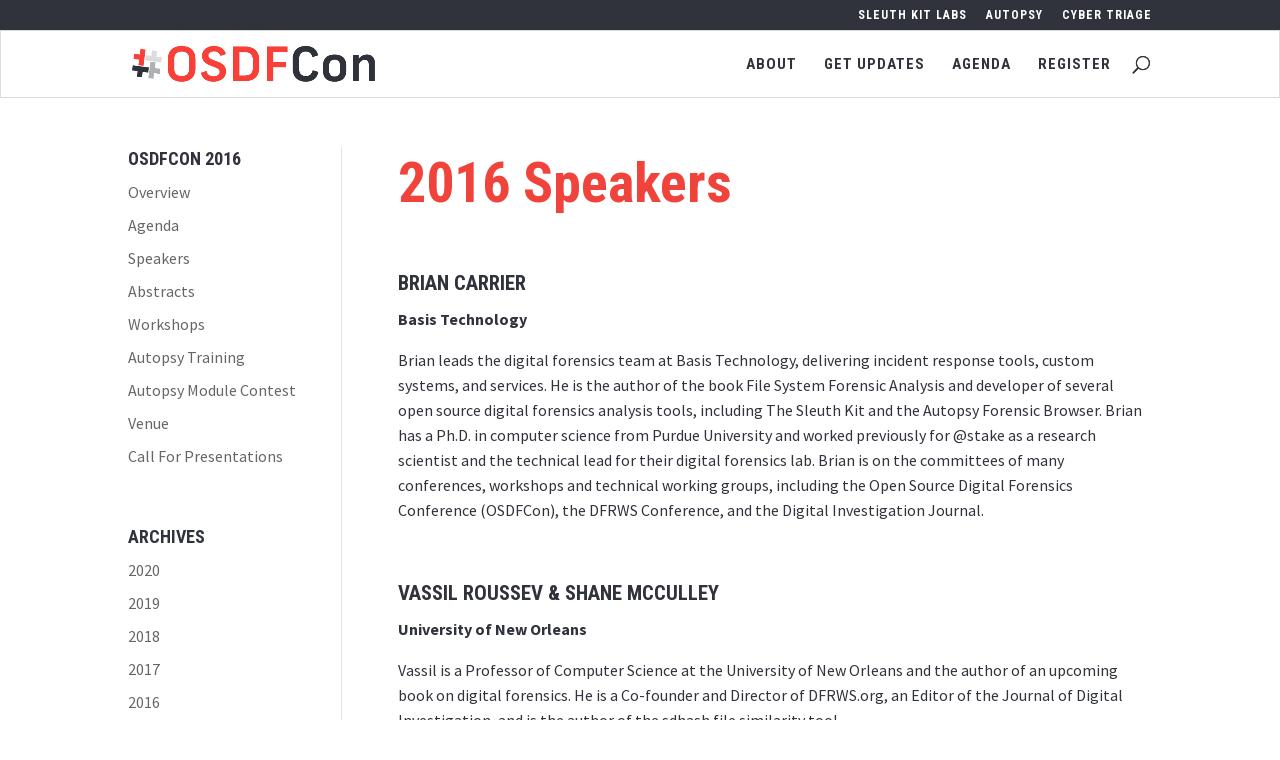

--- FILE ---
content_type: text/html; charset=UTF-8
request_url: https://www.osdfcon.org/2016-event/2016-speakers/
body_size: 14709
content:
<!DOCTYPE html>
<html lang="en-US">
<head>
		
	<meta charset="UTF-8" />
<meta http-equiv="X-UA-Compatible" content="IE=edge">
	<link rel="pingback" href="https://www.osdfcon.org/xmlrpc.php" />

	<script type="text/javascript">
		document.documentElement.className = 'js';
	</script>
	
	<link rel="apple-touch-icon" sizes="180x180" href="/favicons/apple-touch-icon.png">
	<link rel="icon" type="image/png" sizes="32x32" href="/favicons/favicon-32x32.png">
	<link rel="icon" type="image/png" sizes="16x16" href="/favicons/favicon-16x16.png">
	<link rel="manifest" href="/favicons/site.webmanifest">
	<link rel="mask-icon" href="/favicons/safari-pinned-tab.svg" color="#5bbad5">
	<link rel="shortcut icon" href="/favicons/favicon.ico">
	<meta name="msapplication-TileColor" content="#ffffff">
	<meta name="msapplication-config" content="/favicons/browserconfig.xml">
	<meta name="theme-color" content="#ffffff">
	
	<script>
		/* Google Font Loader */
		WebFontConfig = {
			google: { families: [ 'Roboto+Condensed:400,500,700', 'Source+Sans+Pro:400,400i,700'] }
		};
		(function() {
			var wf = document.createElement('script');
			wf.src = ('https:' == document.location.protocol ? 'https' : 'http') +
			'://ajax.googleapis.com/ajax/libs/webfont/1/webfont.js';
			wf.type = 'text/javascript';
			wf.async = 'true';
			var s = document.getElementsByTagName('script')[0];
			s.parentNode.insertBefore(wf, s);
		})(); 
	</script>




	<script>var et_site_url='https://www.osdfcon.org';var et_post_id='508';function et_core_page_resource_fallback(a,b){"undefined"===typeof b&&(b=a.sheet.cssRules&&0===a.sheet.cssRules.length);b&&(a.onerror=null,a.onload=null,a.href?a.href=et_site_url+"/?et_core_page_resource="+a.id+et_post_id:a.src&&(a.src=et_site_url+"/?et_core_page_resource="+a.id+et_post_id))}
</script><meta name='robots' content='index, follow, max-image-preview:large, max-snippet:-1, max-video-preview:-1' />
	<style>img:is([sizes="auto" i], [sizes^="auto," i]) { contain-intrinsic-size: 3000px 1500px }</style>
	
	<!-- This site is optimized with the Yoast SEO plugin v21.1 - https://yoast.com/wordpress/plugins/seo/ -->
	<title>2016 Speakers - OSDFCon</title>
	<link rel="canonical" href="https://www.osdfcon.org/2016-event/2016-speakers/" />
	<meta property="og:locale" content="en_US" />
	<meta property="og:type" content="article" />
	<meta property="og:title" content="2016 Speakers - OSDFCon" />
	<meta property="og:url" content="https://www.osdfcon.org/2016-event/2016-speakers/" />
	<meta property="og:site_name" content="OSDFCon" />
	<meta property="article:modified_time" content="2016-09-30T20:39:58+00:00" />
	<meta property="og:image" content="https://www.osdfcon.org/wp-content/uploads/sites/5/2019/04/OSDFCon-social-share-img.png" />
	<meta property="og:image:width" content="601" />
	<meta property="og:image:height" content="301" />
	<meta property="og:image:type" content="image/png" />
	<meta name="twitter:card" content="summary_large_image" />
	<meta name="twitter:label1" content="Est. reading time" />
	<meta name="twitter:data1" content="10 minutes" />
	<script type="application/ld+json" class="yoast-schema-graph">{"@context":"https://schema.org","@graph":[{"@type":"WebPage","@id":"https://www.osdfcon.org/2016-event/2016-speakers/","url":"https://www.osdfcon.org/2016-event/2016-speakers/","name":"2016 Speakers - OSDFCon","isPartOf":{"@id":"http://www.osdfcon.org/#website"},"datePublished":"2016-08-10T15:12:39+00:00","dateModified":"2016-09-30T20:39:58+00:00","breadcrumb":{"@id":"https://www.osdfcon.org/2016-event/2016-speakers/#breadcrumb"},"inLanguage":"en-US","potentialAction":[{"@type":"ReadAction","target":["https://www.osdfcon.org/2016-event/2016-speakers/"]}]},{"@type":"BreadcrumbList","@id":"https://www.osdfcon.org/2016-event/2016-speakers/#breadcrumb","itemListElement":[{"@type":"ListItem","position":1,"name":"Home","item":"https://www.osdfcon.org/"},{"@type":"ListItem","position":2,"name":"OSDFCon 2016","item":"https://www.osdfcon.org/2016-event/"},{"@type":"ListItem","position":3,"name":"2016 Speakers"}]},{"@type":"WebSite","@id":"http://www.osdfcon.org/#website","url":"http://www.osdfcon.org/","name":"OSDFCon","description":"Open Source Digital Forensics Conference","potentialAction":[{"@type":"SearchAction","target":{"@type":"EntryPoint","urlTemplate":"http://www.osdfcon.org/?s={search_term_string}"},"query-input":"required name=search_term_string"}],"inLanguage":"en-US"}]}</script>
	<!-- / Yoast SEO plugin. -->


<link rel='dns-prefetch' href='//fonts.googleapis.com' />
<link rel="alternate" type="application/rss+xml" title="OSDFCon &raquo; Feed" href="https://www.osdfcon.org/feed/" />
<link rel="alternate" type="application/rss+xml" title="OSDFCon &raquo; Comments Feed" href="https://www.osdfcon.org/comments/feed/" />
<link rel="alternate" type="application/rss+xml" title="OSDFCon &raquo; 2016 Speakers Comments Feed" href="https://www.osdfcon.org/2016-event/2016-speakers/feed/" />
<script type="text/javascript">
/* <![CDATA[ */
window._wpemojiSettings = {"baseUrl":"https:\/\/s.w.org\/images\/core\/emoji\/16.0.1\/72x72\/","ext":".png","svgUrl":"https:\/\/s.w.org\/images\/core\/emoji\/16.0.1\/svg\/","svgExt":".svg","source":{"concatemoji":"https:\/\/www.osdfcon.org\/wp-includes\/js\/wp-emoji-release.min.js?ver=6.8.3"}};
/*! This file is auto-generated */
!function(s,n){var o,i,e;function c(e){try{var t={supportTests:e,timestamp:(new Date).valueOf()};sessionStorage.setItem(o,JSON.stringify(t))}catch(e){}}function p(e,t,n){e.clearRect(0,0,e.canvas.width,e.canvas.height),e.fillText(t,0,0);var t=new Uint32Array(e.getImageData(0,0,e.canvas.width,e.canvas.height).data),a=(e.clearRect(0,0,e.canvas.width,e.canvas.height),e.fillText(n,0,0),new Uint32Array(e.getImageData(0,0,e.canvas.width,e.canvas.height).data));return t.every(function(e,t){return e===a[t]})}function u(e,t){e.clearRect(0,0,e.canvas.width,e.canvas.height),e.fillText(t,0,0);for(var n=e.getImageData(16,16,1,1),a=0;a<n.data.length;a++)if(0!==n.data[a])return!1;return!0}function f(e,t,n,a){switch(t){case"flag":return n(e,"\ud83c\udff3\ufe0f\u200d\u26a7\ufe0f","\ud83c\udff3\ufe0f\u200b\u26a7\ufe0f")?!1:!n(e,"\ud83c\udde8\ud83c\uddf6","\ud83c\udde8\u200b\ud83c\uddf6")&&!n(e,"\ud83c\udff4\udb40\udc67\udb40\udc62\udb40\udc65\udb40\udc6e\udb40\udc67\udb40\udc7f","\ud83c\udff4\u200b\udb40\udc67\u200b\udb40\udc62\u200b\udb40\udc65\u200b\udb40\udc6e\u200b\udb40\udc67\u200b\udb40\udc7f");case"emoji":return!a(e,"\ud83e\udedf")}return!1}function g(e,t,n,a){var r="undefined"!=typeof WorkerGlobalScope&&self instanceof WorkerGlobalScope?new OffscreenCanvas(300,150):s.createElement("canvas"),o=r.getContext("2d",{willReadFrequently:!0}),i=(o.textBaseline="top",o.font="600 32px Arial",{});return e.forEach(function(e){i[e]=t(o,e,n,a)}),i}function t(e){var t=s.createElement("script");t.src=e,t.defer=!0,s.head.appendChild(t)}"undefined"!=typeof Promise&&(o="wpEmojiSettingsSupports",i=["flag","emoji"],n.supports={everything:!0,everythingExceptFlag:!0},e=new Promise(function(e){s.addEventListener("DOMContentLoaded",e,{once:!0})}),new Promise(function(t){var n=function(){try{var e=JSON.parse(sessionStorage.getItem(o));if("object"==typeof e&&"number"==typeof e.timestamp&&(new Date).valueOf()<e.timestamp+604800&&"object"==typeof e.supportTests)return e.supportTests}catch(e){}return null}();if(!n){if("undefined"!=typeof Worker&&"undefined"!=typeof OffscreenCanvas&&"undefined"!=typeof URL&&URL.createObjectURL&&"undefined"!=typeof Blob)try{var e="postMessage("+g.toString()+"("+[JSON.stringify(i),f.toString(),p.toString(),u.toString()].join(",")+"));",a=new Blob([e],{type:"text/javascript"}),r=new Worker(URL.createObjectURL(a),{name:"wpTestEmojiSupports"});return void(r.onmessage=function(e){c(n=e.data),r.terminate(),t(n)})}catch(e){}c(n=g(i,f,p,u))}t(n)}).then(function(e){for(var t in e)n.supports[t]=e[t],n.supports.everything=n.supports.everything&&n.supports[t],"flag"!==t&&(n.supports.everythingExceptFlag=n.supports.everythingExceptFlag&&n.supports[t]);n.supports.everythingExceptFlag=n.supports.everythingExceptFlag&&!n.supports.flag,n.DOMReady=!1,n.readyCallback=function(){n.DOMReady=!0}}).then(function(){return e}).then(function(){var e;n.supports.everything||(n.readyCallback(),(e=n.source||{}).concatemoji?t(e.concatemoji):e.wpemoji&&e.twemoji&&(t(e.twemoji),t(e.wpemoji)))}))}((window,document),window._wpemojiSettings);
/* ]]> */
</script>
<meta content="OSDFCon (Divi Child Theme) v." name="generator"/><style id='wp-emoji-styles-inline-css' type='text/css'>

	img.wp-smiley, img.emoji {
		display: inline !important;
		border: none !important;
		box-shadow: none !important;
		height: 1em !important;
		width: 1em !important;
		margin: 0 0.07em !important;
		vertical-align: -0.1em !important;
		background: none !important;
		padding: 0 !important;
	}
</style>
<link rel='stylesheet' id='wp-block-library-css' href='https://www.osdfcon.org/wp-includes/css/dist/block-library/style.min.css?ver=6.8.3' type='text/css' media='all' />
<style id='classic-theme-styles-inline-css' type='text/css'>
/*! This file is auto-generated */
.wp-block-button__link{color:#fff;background-color:#32373c;border-radius:9999px;box-shadow:none;text-decoration:none;padding:calc(.667em + 2px) calc(1.333em + 2px);font-size:1.125em}.wp-block-file__button{background:#32373c;color:#fff;text-decoration:none}
</style>
<style id='global-styles-inline-css' type='text/css'>
:root{--wp--preset--aspect-ratio--square: 1;--wp--preset--aspect-ratio--4-3: 4/3;--wp--preset--aspect-ratio--3-4: 3/4;--wp--preset--aspect-ratio--3-2: 3/2;--wp--preset--aspect-ratio--2-3: 2/3;--wp--preset--aspect-ratio--16-9: 16/9;--wp--preset--aspect-ratio--9-16: 9/16;--wp--preset--color--black: #000000;--wp--preset--color--cyan-bluish-gray: #abb8c3;--wp--preset--color--white: #ffffff;--wp--preset--color--pale-pink: #f78da7;--wp--preset--color--vivid-red: #cf2e2e;--wp--preset--color--luminous-vivid-orange: #ff6900;--wp--preset--color--luminous-vivid-amber: #fcb900;--wp--preset--color--light-green-cyan: #7bdcb5;--wp--preset--color--vivid-green-cyan: #00d084;--wp--preset--color--pale-cyan-blue: #8ed1fc;--wp--preset--color--vivid-cyan-blue: #0693e3;--wp--preset--color--vivid-purple: #9b51e0;--wp--preset--gradient--vivid-cyan-blue-to-vivid-purple: linear-gradient(135deg,rgba(6,147,227,1) 0%,rgb(155,81,224) 100%);--wp--preset--gradient--light-green-cyan-to-vivid-green-cyan: linear-gradient(135deg,rgb(122,220,180) 0%,rgb(0,208,130) 100%);--wp--preset--gradient--luminous-vivid-amber-to-luminous-vivid-orange: linear-gradient(135deg,rgba(252,185,0,1) 0%,rgba(255,105,0,1) 100%);--wp--preset--gradient--luminous-vivid-orange-to-vivid-red: linear-gradient(135deg,rgba(255,105,0,1) 0%,rgb(207,46,46) 100%);--wp--preset--gradient--very-light-gray-to-cyan-bluish-gray: linear-gradient(135deg,rgb(238,238,238) 0%,rgb(169,184,195) 100%);--wp--preset--gradient--cool-to-warm-spectrum: linear-gradient(135deg,rgb(74,234,220) 0%,rgb(151,120,209) 20%,rgb(207,42,186) 40%,rgb(238,44,130) 60%,rgb(251,105,98) 80%,rgb(254,248,76) 100%);--wp--preset--gradient--blush-light-purple: linear-gradient(135deg,rgb(255,206,236) 0%,rgb(152,150,240) 100%);--wp--preset--gradient--blush-bordeaux: linear-gradient(135deg,rgb(254,205,165) 0%,rgb(254,45,45) 50%,rgb(107,0,62) 100%);--wp--preset--gradient--luminous-dusk: linear-gradient(135deg,rgb(255,203,112) 0%,rgb(199,81,192) 50%,rgb(65,88,208) 100%);--wp--preset--gradient--pale-ocean: linear-gradient(135deg,rgb(255,245,203) 0%,rgb(182,227,212) 50%,rgb(51,167,181) 100%);--wp--preset--gradient--electric-grass: linear-gradient(135deg,rgb(202,248,128) 0%,rgb(113,206,126) 100%);--wp--preset--gradient--midnight: linear-gradient(135deg,rgb(2,3,129) 0%,rgb(40,116,252) 100%);--wp--preset--font-size--small: 13px;--wp--preset--font-size--medium: 20px;--wp--preset--font-size--large: 36px;--wp--preset--font-size--x-large: 42px;--wp--preset--spacing--20: 0.44rem;--wp--preset--spacing--30: 0.67rem;--wp--preset--spacing--40: 1rem;--wp--preset--spacing--50: 1.5rem;--wp--preset--spacing--60: 2.25rem;--wp--preset--spacing--70: 3.38rem;--wp--preset--spacing--80: 5.06rem;--wp--preset--shadow--natural: 6px 6px 9px rgba(0, 0, 0, 0.2);--wp--preset--shadow--deep: 12px 12px 50px rgba(0, 0, 0, 0.4);--wp--preset--shadow--sharp: 6px 6px 0px rgba(0, 0, 0, 0.2);--wp--preset--shadow--outlined: 6px 6px 0px -3px rgba(255, 255, 255, 1), 6px 6px rgba(0, 0, 0, 1);--wp--preset--shadow--crisp: 6px 6px 0px rgba(0, 0, 0, 1);}:where(.is-layout-flex){gap: 0.5em;}:where(.is-layout-grid){gap: 0.5em;}body .is-layout-flex{display: flex;}.is-layout-flex{flex-wrap: wrap;align-items: center;}.is-layout-flex > :is(*, div){margin: 0;}body .is-layout-grid{display: grid;}.is-layout-grid > :is(*, div){margin: 0;}:where(.wp-block-columns.is-layout-flex){gap: 2em;}:where(.wp-block-columns.is-layout-grid){gap: 2em;}:where(.wp-block-post-template.is-layout-flex){gap: 1.25em;}:where(.wp-block-post-template.is-layout-grid){gap: 1.25em;}.has-black-color{color: var(--wp--preset--color--black) !important;}.has-cyan-bluish-gray-color{color: var(--wp--preset--color--cyan-bluish-gray) !important;}.has-white-color{color: var(--wp--preset--color--white) !important;}.has-pale-pink-color{color: var(--wp--preset--color--pale-pink) !important;}.has-vivid-red-color{color: var(--wp--preset--color--vivid-red) !important;}.has-luminous-vivid-orange-color{color: var(--wp--preset--color--luminous-vivid-orange) !important;}.has-luminous-vivid-amber-color{color: var(--wp--preset--color--luminous-vivid-amber) !important;}.has-light-green-cyan-color{color: var(--wp--preset--color--light-green-cyan) !important;}.has-vivid-green-cyan-color{color: var(--wp--preset--color--vivid-green-cyan) !important;}.has-pale-cyan-blue-color{color: var(--wp--preset--color--pale-cyan-blue) !important;}.has-vivid-cyan-blue-color{color: var(--wp--preset--color--vivid-cyan-blue) !important;}.has-vivid-purple-color{color: var(--wp--preset--color--vivid-purple) !important;}.has-black-background-color{background-color: var(--wp--preset--color--black) !important;}.has-cyan-bluish-gray-background-color{background-color: var(--wp--preset--color--cyan-bluish-gray) !important;}.has-white-background-color{background-color: var(--wp--preset--color--white) !important;}.has-pale-pink-background-color{background-color: var(--wp--preset--color--pale-pink) !important;}.has-vivid-red-background-color{background-color: var(--wp--preset--color--vivid-red) !important;}.has-luminous-vivid-orange-background-color{background-color: var(--wp--preset--color--luminous-vivid-orange) !important;}.has-luminous-vivid-amber-background-color{background-color: var(--wp--preset--color--luminous-vivid-amber) !important;}.has-light-green-cyan-background-color{background-color: var(--wp--preset--color--light-green-cyan) !important;}.has-vivid-green-cyan-background-color{background-color: var(--wp--preset--color--vivid-green-cyan) !important;}.has-pale-cyan-blue-background-color{background-color: var(--wp--preset--color--pale-cyan-blue) !important;}.has-vivid-cyan-blue-background-color{background-color: var(--wp--preset--color--vivid-cyan-blue) !important;}.has-vivid-purple-background-color{background-color: var(--wp--preset--color--vivid-purple) !important;}.has-black-border-color{border-color: var(--wp--preset--color--black) !important;}.has-cyan-bluish-gray-border-color{border-color: var(--wp--preset--color--cyan-bluish-gray) !important;}.has-white-border-color{border-color: var(--wp--preset--color--white) !important;}.has-pale-pink-border-color{border-color: var(--wp--preset--color--pale-pink) !important;}.has-vivid-red-border-color{border-color: var(--wp--preset--color--vivid-red) !important;}.has-luminous-vivid-orange-border-color{border-color: var(--wp--preset--color--luminous-vivid-orange) !important;}.has-luminous-vivid-amber-border-color{border-color: var(--wp--preset--color--luminous-vivid-amber) !important;}.has-light-green-cyan-border-color{border-color: var(--wp--preset--color--light-green-cyan) !important;}.has-vivid-green-cyan-border-color{border-color: var(--wp--preset--color--vivid-green-cyan) !important;}.has-pale-cyan-blue-border-color{border-color: var(--wp--preset--color--pale-cyan-blue) !important;}.has-vivid-cyan-blue-border-color{border-color: var(--wp--preset--color--vivid-cyan-blue) !important;}.has-vivid-purple-border-color{border-color: var(--wp--preset--color--vivid-purple) !important;}.has-vivid-cyan-blue-to-vivid-purple-gradient-background{background: var(--wp--preset--gradient--vivid-cyan-blue-to-vivid-purple) !important;}.has-light-green-cyan-to-vivid-green-cyan-gradient-background{background: var(--wp--preset--gradient--light-green-cyan-to-vivid-green-cyan) !important;}.has-luminous-vivid-amber-to-luminous-vivid-orange-gradient-background{background: var(--wp--preset--gradient--luminous-vivid-amber-to-luminous-vivid-orange) !important;}.has-luminous-vivid-orange-to-vivid-red-gradient-background{background: var(--wp--preset--gradient--luminous-vivid-orange-to-vivid-red) !important;}.has-very-light-gray-to-cyan-bluish-gray-gradient-background{background: var(--wp--preset--gradient--very-light-gray-to-cyan-bluish-gray) !important;}.has-cool-to-warm-spectrum-gradient-background{background: var(--wp--preset--gradient--cool-to-warm-spectrum) !important;}.has-blush-light-purple-gradient-background{background: var(--wp--preset--gradient--blush-light-purple) !important;}.has-blush-bordeaux-gradient-background{background: var(--wp--preset--gradient--blush-bordeaux) !important;}.has-luminous-dusk-gradient-background{background: var(--wp--preset--gradient--luminous-dusk) !important;}.has-pale-ocean-gradient-background{background: var(--wp--preset--gradient--pale-ocean) !important;}.has-electric-grass-gradient-background{background: var(--wp--preset--gradient--electric-grass) !important;}.has-midnight-gradient-background{background: var(--wp--preset--gradient--midnight) !important;}.has-small-font-size{font-size: var(--wp--preset--font-size--small) !important;}.has-medium-font-size{font-size: var(--wp--preset--font-size--medium) !important;}.has-large-font-size{font-size: var(--wp--preset--font-size--large) !important;}.has-x-large-font-size{font-size: var(--wp--preset--font-size--x-large) !important;}
:where(.wp-block-post-template.is-layout-flex){gap: 1.25em;}:where(.wp-block-post-template.is-layout-grid){gap: 1.25em;}
:where(.wp-block-columns.is-layout-flex){gap: 2em;}:where(.wp-block-columns.is-layout-grid){gap: 2em;}
:root :where(.wp-block-pullquote){font-size: 1.5em;line-height: 1.6;}
</style>
<link rel='stylesheet' id='divi-style-css' href='https://www.osdfcon.org/wp-content/themes/osdfcon/style.css?ver=2.1' type='text/css' media='all' />
<link rel='stylesheet' id='divi-fonts-css' href='https://fonts.googleapis.com/css?family=Open+Sans:300italic,400italic,600italic,700italic,800italic,400,300,600,700,800&#038;subset=latin,latin-ext&#038;display=swap' type='text/css' media='all' />
<link rel='stylesheet' id='dashicons-css' href='https://www.osdfcon.org/wp-includes/css/dashicons.min.css?ver=6.8.3' type='text/css' media='all' />
<script type="text/javascript" src="https://www.osdfcon.org/wp-includes/js/jquery/jquery.min.js?ver=3.7.1" id="jquery-core-js"></script>
<script type="text/javascript" src="https://www.osdfcon.org/wp-includes/js/jquery/jquery-migrate.min.js?ver=3.4.1" id="jquery-migrate-js"></script>
<link rel="https://api.w.org/" href="https://www.osdfcon.org/wp-json/" /><link rel="alternate" title="JSON" type="application/json" href="https://www.osdfcon.org/wp-json/wp/v2/pages/508" /><link rel="EditURI" type="application/rsd+xml" title="RSD" href="https://www.osdfcon.org/xmlrpc.php?rsd" />
<link rel='shortlink' href='https://www.osdfcon.org/?p=508' />
<link rel="alternate" title="oEmbed (JSON)" type="application/json+oembed" href="https://www.osdfcon.org/wp-json/oembed/1.0/embed?url=https%3A%2F%2Fwww.osdfcon.org%2F2016-event%2F2016-speakers%2F" />
<link rel="alternate" title="oEmbed (XML)" type="text/xml+oembed" href="https://www.osdfcon.org/wp-json/oembed/1.0/embed?url=https%3A%2F%2Fwww.osdfcon.org%2F2016-event%2F2016-speakers%2F&#038;format=xml" />
<style>.post-thumbnail img[src$='.svg'] { width: 100%; height: auto; }</style><meta name="viewport" content="width=device-width, initial-scale=1.0, maximum-scale=1.0, user-scalable=0" /><link rel="preload" href="https://www.osdfcon.org/wp-content/themes/Divi/core/admin/fonts/modules.ttf" as="font" crossorigin="anonymous"><style type="text/css" id="custom-background-css">
body.custom-background { background-color: #ffffff; }
</style>
	<script>
  (function(i,s,o,g,r,a,m){i['GoogleAnalyticsObject']=r;i[r]=i[r]||function(){
  (i[r].q=i[r].q||[]).push(arguments)},i[r].l=1*new Date();a=s.createElement(o),
  m=s.getElementsByTagName(o)[0];a.async=1;a.src=g;m.parentNode.insertBefore(a,m)
  })(window,document,'script','//www.google-analytics.com/analytics.js','ga');

  ga('create', 'UA-215658-11', 'auto');
  ga('send', 'pageview');

</script>
<link rel="icon" href="https://www.osdfcon.org/wp-content/uploads/sites/5/2019/04/cropped-OSDFCon-logomark-1-32x32.png" sizes="32x32" />
<link rel="icon" href="https://www.osdfcon.org/wp-content/uploads/sites/5/2019/04/cropped-OSDFCon-logomark-1-192x192.png" sizes="192x192" />
<link rel="apple-touch-icon" href="https://www.osdfcon.org/wp-content/uploads/sites/5/2019/04/cropped-OSDFCon-logomark-1-180x180.png" />
<meta name="msapplication-TileImage" content="https://www.osdfcon.org/wp-content/uploads/sites/5/2019/04/cropped-OSDFCon-logomark-1-270x270.png" />
<link rel="stylesheet" id="et-core-unified-508-cached-inline-styles" href="https://www.osdfcon.org/wp-content/et-cache/1/5/508/et-core-unified-508-176681041198.min.css" onerror="et_core_page_resource_fallback(this, true)" onload="et_core_page_resource_fallback(this)" /></head>
<body class="wp-singular page-template-default page page-id-508 page-child parent-pageid-470 custom-background wp-theme-Divi wp-child-theme-osdfcon et_pb_button_helper_class et_fixed_nav et_show_nav et_secondary_nav_enabled et_secondary_nav_only_menu et_primary_nav_dropdown_animation_fade et_secondary_nav_dropdown_animation_fade et_header_style_left et_pb_footer_columns4 et_pb_gutter osx et_pb_gutters3 et_pb_pagebuilder_layout et_no_sidebar et_divi_theme et-db et_minified_js et_minified_css">
	<div id="page-container">

					<div id="top-header">
			<div class="container clearfix">

			
				<div id="et-secondary-menu">
				<ul id="et-secondary-nav" class="menu"><li class="menu-item menu-item-type-custom menu-item-object-custom menu-item-592"><a href="http://www.sleuthkitlabs.com">Sleuth Kit Labs</a></li>
<li class="menu-item menu-item-type-custom menu-item-object-custom menu-item-591"><a href="http://www.autopsy.com">Autopsy</a></li>
<li class="menu-item menu-item-type-custom menu-item-object-custom menu-item-593"><a href="http://www.cybertriage.com">Cyber Triage</a></li>
</ul>				</div> <!-- #et-secondary-menu -->

			</div> <!-- .container -->
		</div> <!-- #top-header -->
		
	
			<header id="main-header" data-height-onload="51">
			<div class="container clearfix et_menu_container">
							<div class="logo_container">
					<span class="logo_helper"></span>
					<a href="https://www.osdfcon.org/">
						<img src="https://www.osdfcon.org/wp-content/uploads/sites/5/2019/04/OSDFCon-logo-sm.png" alt="OSDFCon" id="logo" data-height-percentage="54" />
					</a>
				</div>
							<div id="et-top-navigation" data-height="51" data-fixed-height="40">
											<nav id="top-menu-nav">
						<ul id="top-menu" class="nav"><li id="menu-item-318" class="menu-item menu-item-type-post_type menu-item-object-page menu-item-318"><a href="https://www.osdfcon.org/about/">About</a></li>
<li id="menu-item-497" class="menu-item menu-item-type-post_type menu-item-object-page menu-item-497"><a href="https://www.osdfcon.org/2021-event/get-updates/">Get Updates</a></li>
<li id="menu-item-1450" class="menu-item menu-item-type-post_type menu-item-object-page menu-item-1450"><a href="https://www.osdfcon.org/2021-event/2021-agenda/">Agenda</a></li>
<li id="menu-item-1451" class="menu-item menu-item-type-post_type menu-item-object-page menu-item-1451"><a href="https://www.osdfcon.org/2021-event/2021-register/">Register</a></li>
</ul>						</nav>
					
					
					
										<div id="et_top_search">
						<span id="et_search_icon"></span>
					</div>
					
					<div id="et_mobile_nav_menu">
				<div class="mobile_nav closed">
					<span class="select_page">Select Page</span>
					<span class="mobile_menu_bar mobile_menu_bar_toggle"></span>
				</div>
			</div>				</div> <!-- #et-top-navigation -->
			</div> <!-- .container -->
			<div class="et_search_outer">
				<div class="container et_search_form_container">
					<form role="search" method="get" class="et-search-form" action="https://www.osdfcon.org/">
					<input type="search" class="et-search-field" placeholder="Search &hellip;" value="" name="s" title="Search for:" />					</form>
					<span class="et_close_search_field"></span>
				</div>
			</div>
		</header> <!-- #main-header -->
			<div id="et-main-area">
	
<div id="main-content">


			
				<article id="post-508" class="post-508 page type-page status-publish hentry">

				
					<div class="entry-content">
					<div id="et-boc" class="et-boc">
			
		<div class="et-l et-l--post">
			<div class="et_builder_inner_content et_pb_gutters3"><div class="et_pb_section et_pb_section_0 et_section_regular" >
				
				
				
				
					<div class="et_pb_row et_pb_row_0">
				<div class="et_pb_column et_pb_column_1_4 et_pb_column_0  et_pb_css_mix_blend_mode_passthrough">
				
				
				<div class="et_pb_module et_pb_sidebar_0 et_pb_widget_area clearfix et_pb_widget_area_left et_pb_bg_layout_light">
				
				
				<div id="nav_menu-15" class="et_pb_widget widget_nav_menu"><h4 class="widgettitle">OSDFCon 2016</h4><div class="menu-2016-menu-container"><ul id="menu-2016-menu" class="menu"><li id="menu-item-475" class="menu-item menu-item-type-post_type menu-item-object-page current-page-ancestor current-page-parent menu-item-475"><a href="https://www.osdfcon.org/2016-event/">Overview</a></li>
<li id="menu-item-516" class="menu-item menu-item-type-post_type menu-item-object-page menu-item-516"><a href="https://www.osdfcon.org/2016-event/2016-agenda/">Agenda</a></li>
<li id="menu-item-511" class="menu-item menu-item-type-post_type menu-item-object-page current-menu-item page_item page-item-508 current_page_item menu-item-511"><a href="https://www.osdfcon.org/2016-event/2016-speakers/" aria-current="page">Speakers</a></li>
<li id="menu-item-513" class="menu-item menu-item-type-post_type menu-item-object-page menu-item-513"><a href="https://www.osdfcon.org/2016-event/2016-abstracts/">Abstracts</a></li>
<li id="menu-item-519" class="menu-item menu-item-type-post_type menu-item-object-page menu-item-519"><a href="https://www.osdfcon.org/2016-event/2016-workshops/">Workshops</a></li>
<li id="menu-item-530" class="menu-item menu-item-type-post_type menu-item-object-page menu-item-530"><a href="https://www.osdfcon.org/2016-event/2016-trainings/">Autopsy Training</a></li>
<li id="menu-item-488" class="menu-item menu-item-type-post_type menu-item-object-page menu-item-488"><a href="https://www.osdfcon.org/2016-event/2016-module-development-contest/">Autopsy Module Contest</a></li>
<li id="menu-item-535" class="menu-item menu-item-type-post_type menu-item-object-page menu-item-535"><a href="https://www.osdfcon.org/2016-event/2016-venue/">Venue</a></li>
<li id="menu-item-478" class="menu-item menu-item-type-post_type menu-item-object-page menu-item-478"><a href="https://www.osdfcon.org/2016-event/2016-call-for-presentations/">Call For Presentations</a></li>
</ul></div></div> <!-- end .et_pb_widget --><div id="nav_menu-16" class="et_pb_widget widget_nav_menu"><h4 class="widgettitle">Archives</h4><div class="menu-archives-container"><ul id="menu-archives" class="menu"><li id="menu-item-1372" class="menu-item menu-item-type-post_type menu-item-object-page menu-item-1372"><a href="https://www.osdfcon.org/2020-event/">2020</a></li>
<li id="menu-item-1139" class="menu-item menu-item-type-post_type menu-item-object-page menu-item-1139"><a href="https://www.osdfcon.org/2019-event/">2019</a></li>
<li id="menu-item-918" class="menu-item menu-item-type-post_type menu-item-object-page menu-item-918"><a href="https://www.osdfcon.org/2018-event/">2018</a></li>
<li id="menu-item-703" class="menu-item menu-item-type-post_type menu-item-object-page menu-item-703"><a href="https://www.osdfcon.org/2017-event/">2017</a></li>
<li id="menu-item-561" class="menu-item menu-item-type-post_type menu-item-object-page current-page-ancestor menu-item-561"><a href="https://www.osdfcon.org/2016-event/">2016</a></li>
<li id="menu-item-480" class="menu-item menu-item-type-post_type menu-item-object-page menu-item-480"><a href="https://www.osdfcon.org/2015-event/">2015</a></li>
<li id="menu-item-137" class="menu-item menu-item-type-post_type menu-item-object-page menu-item-137"><a href="https://www.osdfcon.org/2014-event/">2014</a></li>
<li id="menu-item-155" class="menu-item menu-item-type-post_type menu-item-object-page menu-item-155"><a href="https://www.osdfcon.org/2013-event/">2013</a></li>
<li id="menu-item-184" class="menu-item menu-item-type-post_type menu-item-object-page menu-item-184"><a href="https://www.osdfcon.org/2012-event/">2012</a></li>
<li id="menu-item-240" class="menu-item menu-item-type-post_type menu-item-object-page menu-item-240"><a href="https://www.osdfcon.org/2011-event/">2011</a></li>
<li id="menu-item-251" class="menu-item menu-item-type-post_type menu-item-object-page menu-item-251"><a href="https://www.osdfcon.org/2010-event/">2010</a></li>
</ul></div></div> <!-- end .et_pb_widget --><div id="text-8" class="et_pb_widget widget_text"><h4 class="widgettitle">Sponsored by</h4>			<div class="textwidget"><a href="http://basistech.com/digital-forensics/"><img decoding="async" class="alignnone size-medium wp-image-183" src="https://www.osdfcon.org/wp-content/uploads/sites/5/2016/03/logo.svg" alt="logo-BasisTech_green-2-01" width="300" /></a></div>
		</div> <!-- end .et_pb_widget -->
			</div> <!-- .et_pb_widget_area -->
			</div> <!-- .et_pb_column --><div class="et_pb_column et_pb_column_3_4 et_pb_column_1  et_pb_css_mix_blend_mode_passthrough et-last-child">
				
				
				<div class="et_pb_module et_pb_text et_pb_text_0  et_pb_text_align_left et_pb_bg_layout_light">
				
				
				<div class="et_pb_text_inner"><h1>2016 Speakers</h1>
<p>&nbsp;</p>
<h4 id="BrianCarrier" class="css-menu-fix">Brian Carrier</h4>
<p><strong>Basis Technology</strong></p>
<p>Brian leads the digital forensics team at Basis Technology, delivering incident response tools, custom systems, and services. He is the author of the book File System Forensic Analysis and developer of several open source digital forensics analysis tools, including The Sleuth Kit and the Autopsy Forensic Browser. Brian has a Ph.D. in computer science from Purdue University and worked previously for @stake as a research scientist and the technical lead for their digital forensics lab. Brian is on the committees of many conferences, workshops and technical working groups, including the Open Source Digital Forensics Conference (OSDFCon), the DFRWS Conference, and the Digital Investigation Journal.</p>
<p>&nbsp;</p>
<h4 id="RoussevMcCulley" class="css-menu-fix">Vassil Roussev &amp; Shane McCulley</h4>
<p><strong>University of New Orleans</strong></p>
<p>Vassil is a Professor of Computer Science at the University of New Orleans and the author of an upcoming book on digital forensics. He is a Co-founder and Director of DFRWS.org, an Editor of the Journal of Digital Investigation, and is the author of the sdhash file similarity tool.</p>
<p>&nbsp;</p>
<h4 id="GonzalesWinkelman" class="css-menu-fix">Dan Gonzales &amp; Zev Winkelman</h4>
<p><strong>RAND Corp.</strong></p>
<p>Dan is a senior scientist at RAND. Dan received his a Ph.D. in Theoretical Physics from M.I.T. Dan leads research on command, control, and communications (C3), intelligence, cloud computing, cyber security, and Electronic Warfare (EW) issues for the DoD, National Institutes of Justice, the Department of Homeland Security (DHS) and the Intelligence Community. He is RAND’s representative to the Institute for information and infrastructure protection (I3P), a consortium of nonprofit think tanks and universities that conduct research on critical infrastructure protection and cyber security issues. For the U.S. Army is leading research on new mission command and communications capabilities in space denied environments, and estimating Army needs for satellite communications bandwidth for training. For the I3P and the DHS he was the principal investigator of a project that examined cloud computing cyber security and developed a cloud computing security assessment model called Cloud-Trust. He has examined future cloud-based architectures for enterprise scale biometric matching systems. For the DoD and the Navy he is also leading several studies on new EW capabilities.</p>
<p>Zev is a core faculty member at the Pardee RAND Graduate School and a full information scientist at RAND specializing in big data analytics, social media, and cyber security. He has more than 15 years of experience in computer engineering and software development. Zev has designed and implemented many systems that allow analysts to fuse, analyze, and visualize diverse datasets across several domains including: financial data, social media and social networks, unstructured text, and geo-tagged data. Zev initially applied these skills in finance working first on trade settlement, operational risk assessment, and capital markets syndicate desk systems, and later on high frequency trading. After the events of September 11, 2001, Zev’s focus shifted to national security policy. This transition including a master’s degree in forensic computing and counter terrorism, and a PhD in public policy. At RAND, Zev applies his combination of technical skills and a policy orientation to a diverse portfolio of interests that includes research in defense, intelligence, foreign policy, law enforcement, economic and health related issues.</p>
<p>&nbsp;</p>
<h4 id="MichaelCohen" class="css-menu-fix">Michael Cohen</h4>
<p><strong>Google/AFF4 Working Group</strong></p>
<p>Michael has been a developer of opensource digital forensic tools since 2001. His past contributions include PyFlag, major parts of Volatility. More recently he has contributed to the GRR Response Rig and is currently the lead developer of the Rekall memory forensics framework.</p>
<p>&nbsp;</p>
<h4 id="SeyerCowen" class="css-menu-fix">Matthew Seyer &amp; David Cowen</h4>
<p><strong>G-C Partners, LLC</strong></p>
<p>Mr. Cowen has more than sixteen years of experience in the areas of integration, architecture, assessment, programming, forensic analysis and investigation. He currently holds the Certified Information Systems Security Professional certification from (ISC)2. He has been trained in proper forensics practices by the High Tech Crime Investigators Association, ASR Data and Guidance Software, and SANS, amongst others. He is an active contributor within the computer forensics community where he frequently presents and trains on various forensic topics. He has managed, created, and worked with multiple forensics/litigation support teams and associated procedures. His experience spans a variety of environments ranging from high security military installations to large/small private sector companies. He is the author of Infosec Pro Guide to Computer Forensics, Hacking Exposed: Computer Forensics (1st and 2nd edition) and the Anti Hacker Toolkit 3rd edition all by McGraw Hill. Mr. Cowen has testified in a number of cases over the years with two of the highlights featured in Verdict Search being Exel Transportation Services Inc., a Delaware Corporation v. Total Transportation Services, LLC, a Delaware Corporation d/b/a Worldwide Total Transportation Services GP, LLC; Total Transportation Services, LP, a Delaware Limited Partnership d/b/a Worldwide Total Transportation Services, LP; Michael Joseph Musacchio, an Individual; and John Michael Kelly, an Individual, No. 3-06-cv-0593-R leading to a $10 million dollar settlement and Orix Capital Markets LLC v. Super Future Equities Inc., Keon Michael Arjmandi, Schumann Rafizadeh, Cyrus Rafizadeh and Houman Thomas Arjmandi, No. 3:06-cv-00271-B leading to a $12.5 million dollar verdict.</p>
<p>Matthew is a consultant at G-C Partners, LLC based in Dallas, Texas. He has obtained a Bachelor of Technology in Information Assurance and Digital Forensics at Oklahoma State University Institute of Technology Okmulgee and an Associate in Applied Sciences of Digital Forensics at Richland College. Over the past three years, Mr. Seyer has been involved with researching and creating tools for file system journal forensics. Matthew Seyer is also one of the hosts of the Forensic Lunch, a webcast that covers digital forensics topics Fridays at noon (CST) on Google Hangouts. You can follow Matthew Seyer on twitter: @forensic_matt.</p>
<p>&nbsp;</p>
<h4 id="JonathanMillman" class="css-menu-fix">Jonathan Millman</h4>
<p><strong>Basis Technology</strong></p>
<p>Jonathan is a UI-focused software engineer on the digital forensics team at Basis Technology. Prior to joining Basis Technology, Jonathan was a software developer at the MIT Humans and Automation Lab and a musically inspired 3D animator for SoundSpectrum and Harmonix Music Systems. Jonathan holds a BS in Computer Science and Digital Art from Northeastern University.</p>
<p>&nbsp;</p>
<h4 id="BradleySchatz" class="css-menu-fix">Bradley Schatz</h4>
<p><strong>AFF4</strong></p>
<p>Dr Bradley Schatz is the director of the independent digital forensics consultancy Schatz Forensic, and the creator of the Evimetry forensic system. Since the completion of a PhD in Digital forensics in 2007, his principal role has been as a practitioner of digital forensics in private practice, where he has served primarily legal clients in both civil and criminal matters. He has remained an active researcher in the field, having published 15 peer reviewed academic papers and two book chapters all in the area of digital forensics. Practical contributions of Bradley’s research include, in 2010, bringing Windows Vista and Windows 7 analysis in to the Volatility framework, and the index.dat parser in Autopsy.</p>
<p>&nbsp;</p>
<p><span style="color: #333333;font-size: 18px">Julien Vehent</span></p>
<p><strong>Mozilla</strong></p>
<p>Julien manages the CloudSec team and is responsible for the security of Firefox’s backend services (Firefox accounts, Sync, addons.mozilla.org, Push, Hello, …). Mozilla CloudSec consults with developers and operations teams on risks and security, and builds security tools for the infrastructure. Julien is the author of the Mozilla Server Side TLS guidelines, Cipherscan, Mozilla InvestiGator (MIG), SOPS and many smaller tools to help DevOps integrate security in the organization.</p>
<p>&nbsp;</p>
<h4 id="StuartMaclean" class="css-menu-fix">Stuart Maclean</h4>
<p><strong>University of Washington</strong></p>
<p>Stuart is an engineer at the University of Washington. He designs cybersecurity tools to answer one simple question: What does this program do? One obvious thing it might do is store data on your disk, perhaps in a filesystem, perhaps not. A method for whole disk capture and later search is therefore needed, and the toolset described in this talk goes along way to solving this problem.</p>
<p>&nbsp;</p>
<h4 id="TaennlerVetsch" class="css-menu-fix">Luca Taennler &amp; Mathias Vetsch</h4>
<p><strong>HSR University of Applied Science Rapperswil</strong></p>
<p>Luca and Mathias are two Computer Science students working on their Bachelor Thesis &#8216;Forensic Triage Kit&#8217;.</p>
<p>&nbsp;</p>
<h4 id="EricZimmerman" class="css-menu-fix">Eric Zimmerman</h4>
<p><strong>Kroll Cyber Security</strong></p>
<p>Eric is a senior director in Kroll’s Cyber Security and Investigations practice. Eric has a tremendous depth and breadth of expertise in the cyber realm, spanning complex law enforcement investigations, computer forensics, expert witness testimony, computer systems design and application architecture. He has received numerous recognitions for his work, is an award-winning author and is a frequently sought-after instructor and presenter on cyber-related topics.</p>
<p>Before joining Kroll, Eric was a Special Agent with the Federal Bureau of Investigation (FBI), specializing in investigating criminal and national security- related computer intrusions, crimes against children (production, distribution and possession of child pornography), intellectual property theft and related crimes.</p>
<p>During his tenure with the FBI, Eric wrote over 50 programs that include forensic utilities and response tools that today are in use by nearly 8,800 law enforcement officers in 82 countries.</p>
<p>Over the course of his career, Eric has led or participated in a wide range of cyber-focused classes, seminars and conferences. In addition to his many speaking engagements, Eric is the co-author of “X-Ways Forensics Practitioner’s Guide,” which was a Forensic 4Cast 2014 Digital Forensics Book of the Year winner.</p>
<p>&nbsp;</p>
<h4 id="SereyvathanaTy" class="css-menu-fix">Sereyvathana Ty</h4>
<p><strong>Facebook</strong></p>
<p>Sereyvathana Ty, call him Ty, is a member of the Detection Infrastructure team at Facebook building host and network security monitoring tools. Before joining Facebook, he was a malware researcher for Palo Alto Networks where he was researching new techniques for detecting malware and developing mitigation strategies for WildFire, a malware analysis platform. He enjoys malware analysis and has a strong passion for developing security applications using machine learning techniques.</p>
<p>&nbsp;</p>
<h4 id="BrianMoran" class="css-menu-fix">Brian Moran</h4>
<p><strong>BriMor Labs</strong></p>
<p>Brian is a digital forensic analyst currently residing in the Baltimore, Maryland area. He has approximately 15 years of experience in the cyber security field, with 10 of those years focusing on digital forensics/incident response (DFIR), both in the United States Air Force and the private sector. His initial exposure to the DFIR field occurred during a 6 month deployment to Mosul, Iraq in 2004-2005, when he served on a team that provided mobile device analytic information in support of tactical military operations. During his tenure in the Air Force, he has worked with numerous DoD entities and been invited to speak and share information at several intelligence community events. After his military service ended he entered the private sector and has worked (globally) on a wide range of cases. His favorite aspect of this DFIR field is that it is always changing and evolving; and every case has unique problems, questions, and solutions.</p>
<p>&nbsp;</p>
<h4 id="WhiteBrownBerggren" class="css-menu-fix">Daniel White, Gary Brown, Johan Berggren</h4>
<p><strong>Google</strong></p>
<p>Daniel is a security engineer at Google, focused on keeping people and data safe. He works on forensics, incident response and tool development.</p>
<p>Gary has spent the past five years in various stages of detection and response. He and his code are never elegant, but always functional. He enjoys climbing things, eating poorly, and binge-watching everything.</p>
<p>Johan has more than 15 years of experience of information security, incident response and digital forensics. Between responding to incidents he develops Timesketch, the open source forensic timeline analysis tool.</p>
<p>&nbsp;</p>
<h4 id="JamieLevy" class="css-menu-fix">Jamie Levy</h4>
<p><strong>Volatility Foundation</strong></p>
<p>Jamie Levy is a senior researcher and developer. In the past, she worked on various R&amp;D projects and forensic cases at Guidance Software, Inc. Jamie has taught classes in Computer Forensics and Computer Science at Queens College (CUNY) and John Jay College (CUNY). She has an MS in Forensic Computing from John Jay College and is an avid contributor to the open source Computer Forensics community. She is an active core developer on The Volatility Framework and co-author of &#8220;The Art of Memory Forensics&#8221;. Jamie has also authored peer-reviewed conference publications and presented at conferences (OMFW, CEIC, IEEE ICC) on the topics of memory, network, and malware forensics analysis.</p>
<p>&nbsp;</p>
<h4 id="VarunNair" class="css-menu-fix">Varun Nair</h4>
<p><strong>Snapdeal</strong></p>
<p>Varun is a Forensics Investigator with 5 years of experience. He has presented at various national and international conferences.</p></div>
			</div> <!-- .et_pb_text -->
			</div> <!-- .et_pb_column -->
				
				
			</div> <!-- .et_pb_row -->
				
				
			</div> <!-- .et_pb_section -->		</div><!-- .et_builder_inner_content -->
	</div><!-- .et-l -->
	
			
		</div><!-- #et-boc -->
							</div> <!-- .entry-content -->

				
				</article> <!-- .et_pb_post -->

			

</div> <!-- #main-content -->


			<footer id="main-footer">
				

		
				<div id="footer-bottom">
					<div class="container clearfix">
				
						<p id="footer-info"><a href="https://www.sleuthkitlabs.com" title="Sleuth Kit Labs"><script>document.write("&copy; " + new Date().getFullYear() + " Sleuth Kit Labs")</script></a></p>
					</div>	<!-- .container -->
				</div>
			</footer> <!-- #main-footer -->
		</div> <!-- #et-main-area -->


	</div> <!-- #page-container -->

	<script type="speculationrules">
{"prefetch":[{"source":"document","where":{"and":[{"href_matches":"\/*"},{"not":{"href_matches":["\/wp-*.php","\/wp-admin\/*","\/wp-content\/uploads\/sites\/5\/*","\/wp-content\/*","\/wp-content\/plugins\/*","\/wp-content\/themes\/osdfcon\/*","\/wp-content\/themes\/Divi\/*","\/*\\?(.+)"]}},{"not":{"selector_matches":"a[rel~=\"nofollow\"]"}},{"not":{"selector_matches":".no-prefetch, .no-prefetch a"}}]},"eagerness":"conservative"}]}
</script>
<script type="text/javascript" src="https://www.osdfcon.org/wp-includes/js/comment-reply.min.js?ver=6.8.3" id="comment-reply-js" async="async" data-wp-strategy="async"></script>
<script type="text/javascript" id="divi-custom-script-js-extra">
/* <![CDATA[ */
var DIVI = {"item_count":"%d Item","items_count":"%d Items"};
var et_shortcodes_strings = {"previous":"Previous","next":"Next"};
var et_pb_custom = {"ajaxurl":"https:\/\/www.osdfcon.org\/wp-admin\/admin-ajax.php","images_uri":"https:\/\/www.osdfcon.org\/wp-content\/themes\/Divi\/images","builder_images_uri":"https:\/\/www.osdfcon.org\/wp-content\/themes\/Divi\/includes\/builder\/images","et_frontend_nonce":"f6ef3f17c3","subscription_failed":"Please, check the fields below to make sure you entered the correct information.","et_ab_log_nonce":"d5414f1b35","fill_message":"Please, fill in the following fields:","contact_error_message":"Please, fix the following errors:","invalid":"Invalid email","captcha":"Captcha","prev":"Prev","previous":"Previous","next":"Next","wrong_captcha":"You entered the wrong number in captcha.","wrong_checkbox":"Checkbox","ignore_waypoints":"no","is_divi_theme_used":"1","widget_search_selector":".widget_search","ab_tests":[],"is_ab_testing_active":"","page_id":"508","unique_test_id":"","ab_bounce_rate":"5","is_cache_plugin_active":"yes","is_shortcode_tracking":"","tinymce_uri":""}; var et_builder_utils_params = {"condition":{"diviTheme":true,"extraTheme":false},"scrollLocations":["app","top"],"builderScrollLocations":{"desktop":"app","tablet":"app","phone":"app"},"onloadScrollLocation":"app","builderType":"fe"}; var et_frontend_scripts = {"builderCssContainerPrefix":"#et-boc","builderCssLayoutPrefix":"#et-boc .et-l"};
var et_pb_box_shadow_elements = [];
var et_pb_motion_elements = {"desktop":[],"tablet":[],"phone":[]};
var et_pb_sticky_elements = [];
/* ]]> */
</script>
<script type="text/javascript" src="https://www.osdfcon.org/wp-content/themes/Divi/js/custom.unified.js?ver=4.9.4" id="divi-custom-script-js"></script>
<script type="text/javascript" src="https://www.osdfcon.org/wp-content/themes/Divi/core/admin/js/common.js?ver=4.9.4" id="et-core-common-js"></script>
	
	<!-- Start of HubSpot Embed Code -->
<script type="text/javascript" id="hs-script-loader" async defer src="//js.hs-scripts.com/1572475.js"></script>
<!-- End of HubSpot Embed Code -->
<script>(function(){function c(){var b=a.contentDocument||a.contentWindow.document;if(b){var d=b.createElement('script');d.innerHTML="window.__CF$cv$params={r:'9c1b4c776fedb071',t:'MTc2OTA0NTU1OS4wMDAwMDA='};var a=document.createElement('script');a.nonce='';a.src='/cdn-cgi/challenge-platform/scripts/jsd/main.js';document.getElementsByTagName('head')[0].appendChild(a);";b.getElementsByTagName('head')[0].appendChild(d)}}if(document.body){var a=document.createElement('iframe');a.height=1;a.width=1;a.style.position='absolute';a.style.top=0;a.style.left=0;a.style.border='none';a.style.visibility='hidden';document.body.appendChild(a);if('loading'!==document.readyState)c();else if(window.addEventListener)document.addEventListener('DOMContentLoaded',c);else{var e=document.onreadystatechange||function(){};document.onreadystatechange=function(b){e(b);'loading'!==document.readyState&&(document.onreadystatechange=e,c())}}}})();</script></body>
</html>


--- FILE ---
content_type: text/css
request_url: https://www.osdfcon.org/wp-content/themes/osdfcon/style.css?ver=2.1
body_size: 4716
content:
/*
Theme Name: OSDFCon (Divi Child Theme)
Description: A child theme to house custom coding which modifies the Divi parent theme by Elegant Themes. Includes default line numbers where the code was taken from in the parent theme.
Author:   Aaron Bacon
Template: Divi
*/

@import url("../Divi/style.css");

html {
	font-family: sans-serif;
	font-size: 100%;
	-webkit-text-size-adjust: 100%;
	-ms-text-size-adjust: 100%;
	box-sizing: border-box;
}

/*------------------------------------------
	Typography
------------------------------------------*/

/*-text-*/

body,
p {
	font-family: 'Source Sans Pro', sans-serif;
	font-size: 1rem;
	line-height: 1.6;
}

h1,
h2,
h3,
h4,
h5,
h6 {
	line-height: 1.3;
	font-family: 'Roboto Condensed', sans-serif;
}

h1 {
	font-weight: 700;
	font-size: 3.5rem;
	color: #30333b;
}

h2 {
	font-weight: 700;
	font-size: 2.5rem;
	color: #ef433c;
}

h3 {
	font-weight: 500;
	font-size: 1.8rem;
	color: #30333b !important;
}

h4 {
	font-weight: 700;
	font-size: 1.3rem;
	text-transform: uppercase;
	color: #30333b !important;
}

h5 {
	font-weight: 700;
	font-size: 1.1rem;
	text-transform: uppercase;
	color: #30333b !important;
}


h6 {
	font-weight: 500;
	font-size: 1rem;
	text-transform: uppercase;
	color: #30333b !important;
}


p {
	margin-bottom: 1rem;
	padding-bottom: 0;
	
}

ol,
p > ol {
	margin: -0.5rem 0 0 1.8rem;
}

ul,
p > ul {
	margin: -0.5rem 0 0 2.2em;
}

ol {
	list-style-type: decimal;
}

ul li::before {
	content: "•";
	position: absolute;
	margin-left: -15px;
}

a,
a:focus,
a:visited,
a:active {
	outline: 0;
	color: #ef433c;
	text-decoration: none;
}

a:hover {
	outline: 0;
	color: #ef433c;
	text-decoration: underline;
}

a:focus {
	outline: 0;
}

.bold {
	font-weight: 700;
}



/*------------------------------------------
	Navigation
------------------------------------------*/

/*-links-*/



/*-buttons-*/
button,
.btn,
a.btn {
	font-family: 'Roboto Condensed', sans-serif;
	font-weight: 700;
	text-decoration: none;
	text-transform: uppercase;
	letter-spacing: 0.8px;
	font-size: 0.9rem;
	line-height: 1.8;
}

.btn-primary,
a.btn-primary,
.btn-white,
a.btn-white,
.btn-light,
a.btn-light {
	padding: 3px 14px 2px;
	background: none;
	display: inline-block;
	border-radius: 4px;
	text-align: center;
}

.btn-primary,
a.btn-primary {
	border: 2px solid #ef433c;
	color: #ef433c;
}

.btn-secondary,
a.btn-secondary {
	padding: 0;
	text-align: left;
	color: #B0B1B4;
}

a.btn-primary:hover,
a.btn-primary:active,
a.btn-primary:focus,
a.button:hover,
a.button:active,
a.button:focus,
.btn-primary:hover,
.btn-primary:active,
.btn-primary:focus,
.btn-primary.active.focus, 
.btn-primary.active:focus, 
.btn-primary.active:hover, 
.btn-primary:active.focus, 
.btn-primary:active:focus, 
btn-primary:active:hover, 
.open>.dropdown-toggle.btn-primary.focus, 
.open>.dropdown-toggle.btn-primary:focus, 
.open>.dropdown-toggle.btn-primary:hover {
	background: #ef433c;
	border: 2px solid #ef433c;
	color: #fff;
	text-decoration: none;
	outline: none;
}

a.btn-secondary:hover,
.btn-secondary:hover {
	color: #98999b;
}

button:hover,
button:active,
button:focus {
	outline: none;
}


.btn + .btn,
.button + .button {
	margin-left: 0.5em;
}

.btn-large {
	font-size: 18px !important;
	padding: 5px 15px !important;
}
/*

.btn-large:after {
	font-size: 13px !important;
	margin: 4px 7px !important;
}
*/

.btn-white,
a.btn-white {
	color: #fff;
	border: 2px solid #fff;
}

.btn-white:hover,
a.btn-white:hover,
.btn-white:focus,
a.btn-white:focus,
.btn-white:active,
a.btn-white:active,
.btn-white:active:focus,
a.btn-white:active:focus {
	background-color: #fff;
	border: 2px solid #fff;
	color: #ef433c;
}

.btn-light,
a.btn-light {
	border: 2px solid #dcdcdf;
	color: #aaa;
}

btn-light:hover,
a.btn-light:hover {
	background: #DCDCDF;
	border: 2px solid #dcdcdf;
	text-decoration: none;
}


/*-menus-*/

	/*-mobile menu-*/
	
.mobile_menu_bar::before, 
.mobile_menu_bar::after {
	color: #30333b !important;
}

.et_mobile_menu {
	margin-left: -12.5%;
	width: 125%;
	box-shadow: none;
	border-top: 1px solid #dbdbdf !important;
	border-bottom: 1px solid #dbdbdf !important;
}

.et_mobile_menu li {
    display: block;
    float: none;
    width: 100%;
}

.et_mobile_menu li a {
    padding: 5px 0;
    text-align: center;
}

.mobile_nav li:before {
	display: none;
}

.et_mobile_menu .menu-item-has-children>a {
	background-color: transparent;
}

#main-header .et_mobile_menu li ul {
	margin: 0;
	padding-left: 0;
}

.et_mobile_menu li li {
	padding-left: 0;
}

.et_mobile_menu li a {
	width: 50%;
	margin: 0 auto;
	transition: none;
	border-bottom: none;
}

@media screen and (max-width: 980px) {
	.et_pb_row.et_pb_row_0.et_pb_row_1-4_3-4 {
		display: -webkit-box;
		display: -ms-flexbox;
		display: flex;
		-webkit-box-orient: vertical;
		-webkit-box-direction: normal;
		    -ms-flex-direction: column;
		        flex-direction: column;
	}
	
	.et_pb_column.et_pb_column_3_4.et_pb_column_1.et_pb_css_mix_blend_mode_passthrough.et-last-child {
		-webkit-box-ordinal-group: 2;
		-ms-flex-order: 1;
		order: 1;
	}
	
	.et_pb_column.et_pb_column_1_4.et_pb_column_0.et_pb_css_mix_blend_mode_passthrough {
		-webkit-box-ordinal-group: 3;
		-ms-flex-order: 2;
		order: 2;
		margin-top: 60px;
	}
}

@media screen and (max-width: 768px) {
	#et_top_search {
		display: none;
	}
}

	/*-top nav-*/
	
#main-header,
#main-header.et-fixed-header {
	box-shadow: none !important;
	border: 1px solid #dbdbde;
}

#top-menu,
#et-secondary-nav,
.et_mobile_menu {
	margin-top: 0;
	margin-bottom: 0;
	font-family: 'Roboto Condensed', sans-serif;
	text-transform: uppercase;
	letter-spacing: 1px;
}

#top-menu li:before,
#et-secondary-nav li:before {
	display: none;
}

#top-menu li a:hover,
#top-menu-nav>ul>li>a:hover,
.et-fixed-header #top-menu-nav>ul>li>a:hover,
#et-secondary-menu>ul>li>a:hover {
	color: #ef433c !important;
	opacity: 1;
	text-decoration: none;
}

#top-menu a,
#et-secondary-nav a {
	transition: none;
}

.et_mobile_menu li a:hover, 
.nav ul li a:hover,
.et-fixed-header #top-menu ul li a:hover {
	background-color: #f1f2f5;
	border-radius: 4px;
	opacity: 1;
	color: #ef433c !important;
	text-decoration: none;
}

#top-menu li li a {
	width: 100%;
}

#top-menu-nav > #top-menu > li > ul.sub-menu,
.nav li ul {
	margin-left: 0;
	left: -50px;
	width: 190px;
	margin-top: 0;
	background: #fff;
	box-shadow: none;
	border: 1px solid #dbdbde;
}


	/*-search field-*/

.et_search_form_container input {
	height: 40px;
	color: #30333b;
	border-bottom: 1px solid #dbdbde;
}

#et_search_icon:before {
	line-height: 0.9;
}

#et_search_icon:hover:before,
span.et_close_search_field:hover:after  {
	color: #ef433c;
	
}

span.et_close_search_field {
	width: 20px;
	height: 20px;
}

span.et_close_search_field:after {
	color: #30333b;
	font-size: 25px;
}


	/*-footer-*/
.widget_nav_menu > div > ul,
.widget_nav_menu > div > ol {
	margin: 0;
}

.widget_nav_menu > div > ul > li::before {
	display: none;
}

#main-footer a {
    color: #fff;
    font-weight: bold;
}

#main-footer a:hover {
    color: #A0A0A0 !important;
}

#main-footer #footer-info a {
    /* color: #A0A0A0; */
}

div#footer-widgets {
  padding-top: 60px;
}

.footer-widget ul li:before {
  border-color: #fff;
}

.et_pb_promo_description {
  text-align: center;
}

.et_pb_promo.et_pb_bg_layout_dark.et_pb_text_align_left {
  text-align: center;
}

.textwidget {
	display:block;
}

#et-info-email:hover, 
#et-secondary-menu>ul>li>a:hover, 
#top-menu-nav>ul>li>a:hover, 
.et-social-icons a:hover {
	transition: none;
}

.freebirdFormviewerViewFormBanner.freebirdHeaderMast { 
	display:none  !important; 
	height: 0 !important;
	}
	
.freebirdFormviewerViewCenteredContent {
	width: 100% !important;
	}
	
.freebirdFormviewerViewFormBanner {
	height: 5px !important; 
	}



/*------------------------------------------
	Images
------------------------------------------*/

.img-container {
	border: 1.5px solid #dcdcdf;
	box-shadow: 7px 7px #dcdcdf;
	border-radius: 4px;
	margin: 1.3rem auto 1.5rem;
}


/*------------------------------------------
	Layout
------------------------------------------*/

/*-alignments-*/

@media screen and (max-width: 740px) {
	.alignright,
	.alignleft {
		float: none;
		width: 100%;
	}
}


/*-flex container-*/
.flex-container {
	display: -webkit-box;
	display: -ms-flexbox;
	display: flex;
	-ms-flex-wrap: wrap;
	flex-wrap: wrap;
	-webkit-box-orient: horizontal;
	-webkit-box-direction: normal;
	-ms-flex-direction: row;
	flex-direction: row;
	-webkit-box-pack: justify;
	-ms-flex-pack: justify;
	justify-content: flex-start;
	margin-right: -30px;
}

.flex-2 {
	flex-basis: calc(50% - 30px);
    -ms-flex-preferred-size: calc(50% - 30px);
}

.flex-3 {
 	flex-basis: calc(33.3% - 30px);
    -ms-flex-preferred-size: calc(33.3% - 30px);
}

.flex-4 {
	flex-basis: calc(25% - 30px);
	-ms-flex-preferred-size: calc(25% - 30px);
}

.flex-5 {
	flex-basis: calc(20% - 30px);
	-ms-flex-preferred-size: calc(20% - 30px);
}

.flex-5,
.flex-4,
.flex-3,
.flex-2 {
	margin-right: 30px;
}

@media screen and (max-width: 1200px) {
	.flex-5,
	.flex-4 {
		flex-basis: calc(33.3% - 30px);
	}
}

@media screen and (max-width: 768px) {		
	.flex-5,
	.flex-4,
	.flex-3 {
		flex-basis: calc(50% - 30px);
	}
}

@media screen and (max-width: 640px) {
	.flex-5,
	.flex-4,
	.flex-3,
	.flex-2 {
		flex-basis: auto !important;
		width: 100%;
		margin-right: 0;
	}
	
	.flex-container {
		margin-right: 0;
	}
}

/*-multiple columns ol/ul-*/

ul.two-col,
ol.two-col {
	columns: 2;
	-webkit-columns: 2;
	-moz-columns: 2;
}

ul.three-col,
ol.three-col {
	columns: 3;
	-webkit-columns: 3;
	-moz-columns: 3;
}

ul.four-col,
ol.four-col {
	columns: 4;
	-webkit-columns: 4;
	-moz-columns: 4;
}

@media screen and (max-width: 768px) {		
	ul.three-col,
	ol.three-col,
	ul.four-col,
	ol.four-col {
		columns: 2;
		-webkit-columns: 2;
		-moz-columns: 2;
	}
}


/*------------------------------------------
	Pages
------------------------------------------*/

/*-homepage*-/
	
	/*-custom homepage-*/
	
.custom-hero {
	background-position: center center;
	background-repeat: no-repeat;
	background-size: cover;
	margin-top: -80px;
	min-height: 600px;
	position: relative;
}

.custom-hero-container {
	position: absolute;
		top: 50%;
		right: 0;
		left: 0;
	transform: translateY(-50%);
		-webkit-transform: translateY(-50%);
		margin-top: 40px;
}

.custom-hero-inner {
	margin-left: auto;
	margin-right: auto;
	max-width: 100%;
	padding-left: 10px;
	padding-right: 10px;
	width: 1000px;
}

.custom-hero-icon,
.custom-hero-content {
	display: inline-block;
	margin-right: -4.5px;
	vertical-align: top;
}

.custom-hero-icon {
	margin-top: 15px;
	padding-right: 40px;
	width: 200px;
}

.custom-hero-content {
	width: calc(100% - 200px);
}

.custom-hero-content h1 {
	color: #EF433C;
    font-size: 5rem;
    font-weight: bold;
    line-height: 1.2;
}

.custom-hero-content h4 {
	color: #ffffff !important;
	font-size: 1.5rem;
}


.custom-homepage-content {
	margin-top: 40px;
}

.custom-homepage-content h1,
.custom-homepage-content h2,
.custom-homepage-content h3,
.custom-homepage-content h4,
.custom-homepage-content h5,
.custom-homepage-content h6,
.speaker-bio-container h3 {
	color: #EF433C;
    font-family: 'Roboto Condensed', sans-serif;
    line-height: 1.2;
}

.custom-homepage-featured-speakers {
	display: inline-block;
	margin-right: -4.5px;
	vertical-align: top;
}

.speaker-info h3,
.speaker-title h3 {
	margin: 12px 0 8px 0;
	padding: 0 0 0 0;
}

.speaker-info p,
.speaker-title p {
	color: #30333b;
	font-family: 'Roboto Condensed', sans-serif;
	line-height: 1.2;
	margin: 0 0 0 0;
	padding: 0 0 0 0;
	text-transform: uppercase;
}

.speaker-content {
	margin: 20px 0 0 0;
}

.featured-speaker {
	display: inline-block;
	margin-right: 25px;
	margin-bottom: 40px;
	text-align: center;
	width: 175px;
	vertical-align: top;
}

.speaker-thumbnail {
	border-radius: 50%;
	height: 175px;
	vertical-align: middle;
	width: 175px;
}

.featured-speaker.has-popup {
	cursor: pointer;
}

.featured-speaker.has-popup .speaker-thumbnail {
	border: 1px solid transparent;
	cursor: pointer;
	padding: 5px;
}

.featured-speaker.has-popup:hover .speaker-thumbnail {
	border: 1px solid #EF433C;
}

.custom-homepage-featured-speakers,
.custom-homepage-featured-talks {
	display: inline-block;
	margin-right: -4.5px;
	vertical-align: top;
}

.custom-homepage-featured-speakers {
	width: 65%;
}

.custom-homepage-featured-talks {
	width: 35%;
}

.custom-homepage-featured-talks h3 {
	color: #30333b;
	font-size: 1.5em;
	margin-top: 1em;
	margin-bottom: 0.25em;
	padding-bottom: 0;
}

.custom-homepage-featured-talks p {
	font-family: 'Roboto Condensed', sans-serif;
	font-weight: bold;
	margin: 0;
	padding: 0;
}

.custom-homepage-bottom-content {
	margin-top: 40px;
}

@media screen and (max-width: 980px) {
	.custom-hero-container {
		padding: 0 20px;
	}
	
	.custom-hero-icon {
		display: block;
		margin: 0 auto 10px;
		padding-right: 0;
		width: 20%;
	}
	
	.custom-hero-content {
		display: block;
		text-align: center;
		margin-right: 0;
		width: 100%;
	}
	
	.custom-hero-content h1 {
		font-size: 3rem;
	}
	
	.custom-homepage-featured-speakers,
	.custom-homepage-featured-talks {
		display: block;
		margin-right: 0;
		margin-bottom: 40px;
		width: 100%
	}
}


@media screen and (max-width: 1100px) {
	.custom-homepage-featured-speakers {
		width: 70%;
	}
	
	.custom-homepage-featured-talks {
		width: 30%;
	}
}


@media screen and (max-width: 640px) {
	.custom-hero {
		min-height: 550px;	
	}
}



/*------------------------------------------
	Templates
------------------------------------------*/

/*-custom event schedule template */
.custom-taxonomy-legend {
	margin: 30px 0;
}

.custom-taxonomy-legend li {
	display: inline-block;
	margin-right: 20px;
}

.custom-taxonomy-legend li:last-child {
	margin-right: 0;
}

.legend-color,
.legend-name {
	display: inline-block;
	vertical-align: middle;
}

.legend-color {
	border-radius: 50%;
	height: 10px;
	width: 10px;
	margin-right: 3px;
}

.custom-date-header,
.custom-time-header {
	font-weight: bold;
}

.custom-date-header {
	border-top: 2px solid #000000;
	color: #000000;
    margin-bottom: 16px;
    padding-bottom: 0 !important;
    padding-top: 16px;
    font-size: 24px;
}

.custom-time-header {
	border-bottom: 1px solid #ddd;
	margin-bottom: 6px;
	padding-bottom: 5px;
}

.custom-time-block {
	margin-bottom: 32px;
}

.custom-event-container {
    margin: 5px 0 0;
}

.custom-event-name {
	margin: 0;
	padding: 0;
}

.custom-event-name a,
.custom-event-name a:visited {
	color: #f94038;
	display: table;
}

.custom-event-name a.has-color {
	border-left: 4px solid;
	padding: 5px 9px 5px 5px;
	color: #000;
}

.custom-event-name a:hover,
.custom-event-name a:focus,
.custom-event-name a:active {
	color: #555555;
}

p.custom-time-subheader + div.custom-event-container {
	padding-left: 20px;
}

p.custom-time-subheader + div.custom-event-container + div.custom-event-container {
	padding-left: 20px;
}

.custom-speaker-name {
	font-style: italic;
	margin: 0 0 0 6px;
	padding: 0;
}

.single-custom-speaker-name {
	font-weight: bold;
	margin: 0.8em 0 0 0;
	padding: 0;
	line-height: 1.5;
}

.slides-link {
	margin: 10px 0 0 6px;
}

.slides-link a {
	color: #2f323a;
}

.single-custom-speaker-name:last-child {
	margin-bottom: 1em;
}

.anchor-scroll a {
  position: absolute;
  left: 0px;
  top: -100px;
}

.anchor-scroll {
  position: relative;
}

@media screen and (max-width: 640px) {
	.custom-event-name a {
		display: block;
	}
}


/*------------------------------------------
	Elements
------------------------------------------*/

/*-2019 agenda tweaks-*/

.page-template-template-event-schedule-2019 h1 {
	margin-bottom: 2.5em;
}
.custom-time-subheader {
	font-style: italic;
	font-weight: bold;
	margin: 15px 0 0 0;
	background: #f1f2f5;
	border-left: 4px solid #dcdcdf;
	padding: 5px !important;
}

.custom-event-container.split-track {
	display: inline-block;
    margin: 10px -5px 0 0;
    vertical-align: top;
    width: 50%;
}

.custom-event-container.split-track:nth-of-type(even) .custom-event-name,
.custom-event-container.split-track:nth-of-type(even) .custom-speaker-name {
	margin-right: 10px;
}

.custom-event-name a:hover {
	text-decoration: none;
}

.track-name {
	text-transform: uppercase;
	font-size: 11px;
	font-weight: bold;
	margin-left: 4px;
}


/*-timetable hacks-*/

.mptt-menu.mptt-navigation-select, .mptt-shortcode-list, td.mptt-shortcode-hours, tr th:first-child  { 
	display: none; 
	}

tr th {
	text-align: center;
	width: 33%;
}
tr td.mptt-shortcode-event p, tr td.mptt-shortcode-event a, tr td.mptt-shortcode-event div {
	text-align: left;
}

	
.mptt-shortcode-wrapper .mptt-shortcode-table tbody td.event {
    background-color: none;
	}

/* Sponsor Logos - Added 2020 */
.sponsor-logos-mobile {
	display: none;
}

.sponsor-logos-desktop {
	display: block;
}

.sponsor-logos-container {
	display: -webkit-box;
	display: -ms-flexbox;
	display: flex;
	-ms-flex-wrap: wrap;
	    flex-wrap: wrap;
	align-items: center;
}

.sponsor-logo-item {
	-ms-flex-preferred-size: 25%;
	    flex-basis: 25%;
	padding: 20px 15px;
	text-align: center;
}

.sponsor-logo-item img {
	object-fit: contain;
	max-height: 40px;
	max-width: 165px;
}

@media screen and (max-width: 800px) {
	.sponsor-logos-mobile {
		display: block;
	}
	
	.sponsor-logos-desktop,
	.sponsor-logos-desktop .sponsor-logos-container,
	.sponsor-logos-desktop .sponsor-logo-item {
		display: none !important;
	}

	.sponsor-logo-item {
		-ms-flex-preferred-size: 50%;
		    flex-basis: 50%;
	}
}

/*-card container-*/
.card-container {
	border: 1px solid #B9BABD;
	background: #fff;
	margin-bottom: 30px;
	border-radius: 4px;
}

.card-inner {
	padding: 20px;
}

.card-inner a:visited p,
.card-container p,
.card-container ol,
.card-container ul {
	color: #000000;
	font-size: 1rem;
}

.card-container p:last-of-type {
	margin-bottom: 0;
}

/*-box container-*/
.box-container {
	background: #f1f2f5;
	margin-bottom: 30px;
	border-radius: 10px;
}

.box-inner {
	padding: 20px 25px;
}

/* Webinar Page - Added 2020 */
.webinar-item {
	border-bottom: 1px solid #f1f1f1;
	margin-bottom: 40px;
	padding-bottom: 40px;
}

.webinar-image {
	display: inline-block;
	margin-right: -4.5px;
	margin-top: 7px;
	vertical-align: top;
	width: 300px;
}

.webinar-copy {
	display: inline-block;
	margin-right: -4.5px;
	padding-left: 40px;
	vertical-align: top;
	width: calc(100% - 300px);
}

.webinar-copy h3 {
	margin-top: 0;
}

.webinar-copy h6 {
	color: #000000;
	font-weight: bold;
}

.webinar-item .btn-primary ~ a {
	margin-left: 20px;
}

@media screen and (max-width: 800px) {
	.webinar-image,
	.webinar-copy {
		display: block;
		margin-right: 0;
		padding-left: 0;
		width: 100%;
	}
	
	.webinar-image {
		margin-bottom: 20px;
	}
}

/*--------------------------------------------------------------
	Global Styles
--------------------------------------------------------------*/

body 
/*-margin-*/
.m-t-0 {margin-top: 0 !important;}
.m-t-1	{margin-top: 10px !important;}
.m-t-2	{margin-top: 20px !important;}
.m-t-3	{margin-top: 30px !important;}
.m-t-4	{margin-top: 40px !important;}
.m-t-5	{margin-top: 50px !important;}
.m-t-6	{margin-top: 60px !important;}
.m-t-7	{margin-top: 70px !important;}
.m-t-8	{margin-top: 80px !important;}
.m-t-9	{margin-top: 90px !important;}
.m-t-10	{margin-top: 100px !important;}


.m-b-0	{margin-bottom: 0 !important;}
.m-b-1	{margin-bottom: 10px !important;}
.m-b-2	{margin-bottom: 20px !important;}
.m-b-3	{margin-bottom: 30px !important;}
.m-b-4	{margin-bottom: 40px !important;}
.m-b-5	{margin-bottom: 50px !important;}
.m-b-6	{margin-bottom: 60px !important;}
.m-b-7	{margin-bottom: 70px !important;}
.m-b-8	{margin-bottom: 80px !important;}
.m-b-9	{margin-bottom: 90px !important;}
.m-b-10	{margin-bottom: 100px !important;}


/*-padding-*/
.p-t-0	{padding-top: 0 !important;}
.p-t-1	{padding-top: 10px !important;}
.p-t-2	{padding-top: 20px !important;}
.p-t-3	{padding-top: 30px !important;}
.p-t-4	{padding-top: 40px !important;}
.p-t-5	{padding-top: 50px !important;}
.p-t-6	{padding-top: 60px !important;}
.p-t-7	{padding-top: 70px !important;}
.p-t-8	{padding-top: 80px !important;}
.p-t-9	{padding-top: 90px !important;}
.p-t-10	{padding-top: 100px !important;}

.p-b-0	{padding-bottom: 0 !important;}
.p-b-1	{padding-bottom: 10px !important;}
.p-b-2	{padding-bottom: 20px !important;}
.p-b-3	{padding-bottom: 30px !important;}
.p-b-4	{padding-bottom: 40px !important;}
.p-b-5	{padding-bottom: 50px !important;}
.p-b-6	{padding-bottom: 60px !important;}
.p-b-7	{padding-bottom: 70px !important;}
.p-b-8	{padding-bottom: 80px !important;}
.p-b-9	{padding-bottom: 90px !important;}
.p-b-10	{padding-bottom: 100px !important;}


/*-colors-*/
.white			{ color: #ffffff !important; }
.brightred		{ color: #ef433c !important; }

/*-background colors-*/
.white-bg,
.white 			{ background: #ffffff; }
.light-grey-bg,
.lightgrey 		{ background: #f1f2f5; }
.dark-bg,
.slate-bg,
.slate,
.dark-grey-bg	{ background: #30333b; color: #fff; }
.brightred-bg	{ background: #ef433c; }




/*-text-*/
.text-white,
.text-white:lang(ja)	{ color: #ffffff !important; }
.text-brightred 		{ color: #ec4435 !important; }
.text-slate 			{ color: #30333b !important; }

.text-right				{ text-align: right !important; }
.text-center 			{ text-align: center !important; }

.text-xsmall 			{ font-size: 0.8rem !important; }
.text-small 			{ font-size: 1rem !important; }
.text-large 			{ font-size: 5rem !important; }

.text-sentencecase 		{ text-transform: none !important; }
.text-uppercase 		{ text-transform: uppercase !important; }

.text-light				{ font-weight: 300 !important; }


/*-borders-*/
.no-border		{ border: none !important; }
.border 		{ border: 1px solid #dcdcdf; }




--- FILE ---
content_type: text/plain
request_url: https://www.google-analytics.com/j/collect?v=1&_v=j102&a=964151297&t=pageview&_s=1&dl=https%3A%2F%2Fwww.osdfcon.org%2F2016-event%2F2016-speakers%2F&ul=en-us%40posix&dt=2016%20Speakers%20-%20OSDFCon&sr=1280x720&vp=1280x720&_u=IEBAAEABAAAAACAAI~&jid=1665893513&gjid=1569430799&cid=794670843.1769045561&tid=UA-215658-11&_gid=383698798.1769045561&_r=1&_slc=1&z=68427637
body_size: -450
content:
2,cG-5VT6X33XJ6

--- FILE ---
content_type: image/svg+xml
request_url: https://www.osdfcon.org/wp-content/uploads/sites/5/2016/03/logo.svg
body_size: 2755
content:
<?xml version="1.0"?>
<svg xmlns="http://www.w3.org/2000/svg" id="Layer_1" viewBox="0 0 439.98 142.6">
  <defs>
    <style>
      .cls-1 {
        fill: #fff;
      }

      .cls-2 {
        fill: #64A70B;
      }

      .cls-3 {
        isolation: isolate;
      }

      .cls-4 {
        fill: #373A36;
      }
    </style>
  </defs>
  <title>logo</title>
  <rect class="cls-1" width="142.6" height="142.6" rx="19.45" ry="19.45"/>
  <path id="icon" class="cls-2" d="M19.45,0A19.4,19.4,0,0,0,0,19.45V123.16a19.4,19.4,0,0,0,15.34,19,379.88,379.88,0,0,1,10-53.39,1.44,1.44,0,0,0-.47-1A4.57,4.57,0,0,1,24.46,86l11.68,2a4.35,4.35,0,0,1-2.41,2.28c-5,20.23-8.16,39.39-10,52.4h99.47a19.4,19.4,0,0,0,19.45-19.45V58.1C88.69,81.31,53,68.69,50.49,68c4.65-3.45,27.86-15,61.37-15.22a156.16,156.16,0,0,1,30.74,3V19.45a19.41,19.41,0,0,0-2.13-8.84c-27.27,12.37-52,31.92-63,39.1-13.83,9-29.65,17.56-33,18.9,7.3-17,45-49.56,95.25-59.33A19.38,19.38,0,0,0,123.16,0h-56c-5.1,10.57-11.91,26.19-20.9,49.37C42.93,58,40,67.08,37.42,76.2a3.4,3.4,0,0,1,.58,3L26.74,77.55c0.29-1.73,2.11-2,2.78-2.91,1.55-4.7,3.25-9.34,5.11-13.87C46.48,32,56,12.72,63.15,0H19.45ZM142.6,55.77v0ZM57.27,72.16c9.4,0.15,22.14,2.85,34.84,12.68,11,8.52,22,24.49,24.36,29.64,0,0-9.55-15.16-28.17-18.23-41.53-8.79-45.35-22-45.35-22C44.65,73.47,50,72,57.27,72.16Zm-31.12,8.1,11.47,1.81L37,85.23,25.3,83.28Z"/>
  <g>
    <g class="cls-3">
      <path class="cls-4" d="M173.05,89.75V24.86h22.39a42.45,42.45,0,0,1,10.88,1.21,20.75,20.75,0,0,1,7.4,3.46A13.41,13.41,0,0,1,218,35a18.29,18.29,0,0,1,1.35,7.18,14.16,14.16,0,0,1-.67,4.38,12.66,12.66,0,0,1-2.09,3.9,15.64,15.64,0,0,1-3.59,3.3,21.69,21.69,0,0,1-5.18,2.51q13.37,3,13.37,14.45a18.42,18.42,0,0,1-1.57,7.63,16.83,16.83,0,0,1-4.58,6,21.85,21.85,0,0,1-7.4,4,32.33,32.33,0,0,1-10.05,1.44h-24.5ZM185.13,53h9.65q6.15,0,9.33-2.24t3.19-7.13q0-5.07-2.87-7.23t-9-2.15H185.13V53Zm0,8.35v19h12.25a16.93,16.93,0,0,0,5.63-.81,9.78,9.78,0,0,0,3.63-2.15,7.89,7.89,0,0,0,2-3.14,11.84,11.84,0,0,0,.61-3.81,10.13,10.13,0,0,0-.67-3.79,7.11,7.11,0,0,0-2.11-2.87,9.88,9.88,0,0,0-3.68-1.82,20.41,20.41,0,0,0-5.43-.63H185.13Z"/>
      <path class="cls-4" d="M294.67,89.75h-9.34a4.08,4.08,0,0,1-2.58-.78,4.46,4.46,0,0,1-1.46-2l-4.85-13.24H249.57L244.72,87a4.25,4.25,0,0,1-1.41,1.88,4,4,0,0,1-2.58.85h-9.38l25.49-64.89h12.34Zm-42-24.5h20.69l-7.9-21.58q-0.54-1.44-1.19-3.39T263,36q-0.63,2.29-1.23,4.26t-1.19,3.46Z"/>
      <path class="cls-4" d="M342.23,36.66a3.33,3.33,0,0,1-1.15,1.39,2.88,2.88,0,0,1-1.55.4,3.92,3.92,0,0,1-2-.7q-1.12-.7-2.65-1.55a21.59,21.59,0,0,0-3.57-1.55,15,15,0,0,0-4.82-.7,14.17,14.17,0,0,0-4.38.61A9.23,9.23,0,0,0,319,36.26a6.72,6.72,0,0,0-1.91,2.58,8.46,8.46,0,0,0-.63,3.3A5.74,5.74,0,0,0,317.71,46a10.68,10.68,0,0,0,3.39,2.6,31.45,31.45,0,0,0,4.8,1.93q2.69,0.85,5.5,1.82a53.22,53.22,0,0,1,5.5,2.24,19.06,19.06,0,0,1,4.8,3.23,14.64,14.64,0,0,1,3.39,4.78,16.59,16.59,0,0,1,1.28,6.87,22.39,22.39,0,0,1-1.5,8.23,19,19,0,0,1-4.4,6.69,20.7,20.7,0,0,1-7.07,4.49,26,26,0,0,1-9.56,1.64,30.8,30.8,0,0,1-6.1-.61A32.18,32.18,0,0,1,312,88.14a30,30,0,0,1-5.16-2.69,25.36,25.36,0,0,1-4.29-3.5l3.5-5.79a4.47,4.47,0,0,1,1.19-1.05,2.9,2.9,0,0,1,1.55-.43,4.28,4.28,0,0,1,2.42.92q1.3,0.92,3.07,2a23.44,23.44,0,0,0,4.17,2,16.13,16.13,0,0,0,5.77.92q5.16,0,8-2.45a8.78,8.78,0,0,0,2.83-7A6.53,6.53,0,0,0,333.73,67a10.33,10.33,0,0,0-3.39-2.71,25.33,25.33,0,0,0-4.8-1.86q-2.69-.76-5.48-1.66a47,47,0,0,1-5.48-2.15,17.72,17.72,0,0,1-4.8-3.28,14.91,14.91,0,0,1-3.39-5,19.25,19.25,0,0,1-1.28-7.47,17.86,17.86,0,0,1,5.54-12.88,20.4,20.4,0,0,1,6.67-4.17,24.26,24.26,0,0,1,9-1.57,30.28,30.28,0,0,1,10.59,1.79,23.91,23.91,0,0,1,8.26,5Z"/>
      <path class="cls-4" d="M377.1,89.75H365V24.86H377.1V89.75Z"/>
      <path class="cls-4" d="M434.36,36.66a3.34,3.34,0,0,1-1.14,1.39,2.88,2.88,0,0,1-1.55.4,3.93,3.93,0,0,1-2-.7q-1.12-.7-2.65-1.55a21.56,21.56,0,0,0-3.57-1.55,15,15,0,0,0-4.82-.7,14.17,14.17,0,0,0-4.38.61,9.24,9.24,0,0,0-3.14,1.68,6.73,6.73,0,0,0-1.91,2.58,8.48,8.48,0,0,0-.63,3.3A5.74,5.74,0,0,0,409.84,46a10.68,10.68,0,0,0,3.39,2.6,31.37,31.37,0,0,0,4.8,1.93q2.69,0.85,5.5,1.82a53.33,53.33,0,0,1,5.5,2.24,19.08,19.08,0,0,1,4.8,3.23,14.64,14.64,0,0,1,3.39,4.78,16.6,16.6,0,0,1,1.28,6.87,22.37,22.37,0,0,1-1.5,8.23,19,19,0,0,1-4.4,6.69,20.69,20.69,0,0,1-7.07,4.49A26,26,0,0,1,416,90.47a30.79,30.79,0,0,1-6.1-.61,32.16,32.16,0,0,1-5.77-1.73,30,30,0,0,1-5.16-2.69,25.4,25.4,0,0,1-4.29-3.5l3.5-5.79a4.46,4.46,0,0,1,1.19-1.05,2.9,2.9,0,0,1,1.55-.43,4.28,4.28,0,0,1,2.42.92q1.3,0.92,3.07,2a23.48,23.48,0,0,0,4.17,2,16.13,16.13,0,0,0,5.77.92q5.16,0,8-2.45a8.78,8.78,0,0,0,2.83-7A6.53,6.53,0,0,0,425.86,67a10.32,10.32,0,0,0-3.39-2.71,25.35,25.35,0,0,0-4.8-1.86q-2.69-.76-5.48-1.66a46.89,46.89,0,0,1-5.48-2.15,17.69,17.69,0,0,1-4.8-3.28,14.91,14.91,0,0,1-3.39-5,19.25,19.25,0,0,1-1.28-7.47,17.86,17.86,0,0,1,5.54-12.88,20.39,20.39,0,0,1,6.66-4.17,24.26,24.26,0,0,1,9-1.57,30.29,30.29,0,0,1,10.59,1.79,23.9,23.9,0,0,1,8.26,5Z"/>
    </g>
    <g class="cls-3">
      <path class="cls-4" d="M191.1,101.86v4H185v17.79h-5.06V105.87h-6.13v-4H191.1Z"/>
      <path class="cls-4" d="M214.2,101.86v3.89h-8.95v5.09h6.85v3.74h-6.85v5.19h8.95v3.89h-14v-21.8h14Z"/>
      <path class="cls-4" d="M238.69,118a1,1,0,0,1,.36.07,1,1,0,0,1,.34.23l2,2.11a8.32,8.32,0,0,1-3.3,2.6,11.54,11.54,0,0,1-4.69.88,11.16,11.16,0,0,1-4.45-.85,9.64,9.64,0,0,1-3.34-2.33,10.29,10.29,0,0,1-2.1-3.53,13.05,13.05,0,0,1-.73-4.43,11.69,11.69,0,0,1,.84-4.48,10.32,10.32,0,0,1,5.94-5.83,12.52,12.52,0,0,1,4.62-.82,11.82,11.82,0,0,1,2.31.22,11.32,11.32,0,0,1,2,.6,9.45,9.45,0,0,1,1.74.91,8.31,8.31,0,0,1,1.41,1.17L240,106.81a2.15,2.15,0,0,1-.39.38,1,1,0,0,1-.63.17,1.12,1.12,0,0,1-.51-0.12,5.74,5.74,0,0,1-.51-0.29l-0.59-.37a4.46,4.46,0,0,0-.76-0.37,6.27,6.27,0,0,0-1-.29,7,7,0,0,0-1.38-.12,6.34,6.34,0,0,0-2.51.49,5.51,5.51,0,0,0-2,1.39,6.46,6.46,0,0,0-1.27,2.19,8.58,8.58,0,0,0-.46,2.89,9,9,0,0,0,.46,3,6.52,6.52,0,0,0,1.24,2.19,5.26,5.26,0,0,0,1.83,1.35,5.48,5.48,0,0,0,2.24.46,10.78,10.78,0,0,0,1.26-.07,5.2,5.2,0,0,0,1.05-.23A4.85,4.85,0,0,0,237,119a6.19,6.19,0,0,0,.89-0.65,1.75,1.75,0,0,1,.39-0.25A1,1,0,0,1,238.69,118Z"/>
      <path class="cls-4" d="M269.7,123.66h-5.09v-9.21h-8.85v9.21h-5.09v-21.8h5.09V111h8.85v-9.11h5.09v21.8Z"/>
      <path class="cls-4" d="M283.47,101.89a1.43,1.43,0,0,1,.4.11,1.38,1.38,0,0,1,.34.23,4.16,4.16,0,0,1,.37.4l10.35,13.09q-0.06-.63-0.09-1.22t0-1.11V101.86h4.46v21.8h-2.63a2.42,2.42,0,0,1-1-.18,2.11,2.11,0,0,1-.78-0.66l-10.28-13q0,0.57.07,1.12c0,0.36,0,.71,0,1v11.68h-4.46v-21.8h2.66A4.38,4.38,0,0,1,283.47,101.89Z"/>
      <path class="cls-4" d="M331.36,112.75a11.71,11.71,0,0,1-.82,4.4,10.39,10.39,0,0,1-5.86,5.89,13,13,0,0,1-9.27,0,10.4,10.4,0,0,1-5.89-5.89,12.27,12.27,0,0,1,0-8.79,10.47,10.47,0,0,1,2.3-3.53,10.66,10.66,0,0,1,3.58-2.35,12.2,12.2,0,0,1,4.64-.85,12,12,0,0,1,4.63.86,10.68,10.68,0,0,1,3.57,2.36,10.52,10.52,0,0,1,2.3,3.53A11.68,11.68,0,0,1,331.36,112.75Zm-5.18,0a9.42,9.42,0,0,0-.42-2.91,6.14,6.14,0,0,0-1.2-2.19,5.2,5.2,0,0,0-1.92-1.38,6.61,6.61,0,0,0-2.59-.48,6.71,6.71,0,0,0-2.61.48,5.17,5.17,0,0,0-1.93,1.38,6.17,6.17,0,0,0-1.2,2.19,10.37,10.37,0,0,0,0,5.83,6.18,6.18,0,0,0,1.2,2.19,5.1,5.1,0,0,0,1.93,1.37,6.8,6.8,0,0,0,2.61.47,6.7,6.7,0,0,0,2.59-.47,5.12,5.12,0,0,0,1.92-1.37,6.15,6.15,0,0,0,1.2-2.19A9.46,9.46,0,0,0,326.18,112.75Z"/>
      <path class="cls-4" d="M345.8,119.62h8.08v4H340.75v-21.8h5.06v17.76Z"/>
      <path class="cls-4" d="M383.56,112.75a11.71,11.71,0,0,1-.82,4.4,10.39,10.39,0,0,1-5.86,5.89,13,13,0,0,1-9.27,0,10.4,10.4,0,0,1-5.89-5.89,12.27,12.27,0,0,1,0-8.79,10.47,10.47,0,0,1,2.3-3.53,10.66,10.66,0,0,1,3.58-2.35,12.2,12.2,0,0,1,4.64-.85,12,12,0,0,1,4.63.86,10.68,10.68,0,0,1,3.57,2.36,10.52,10.52,0,0,1,2.3,3.53A11.68,11.68,0,0,1,383.56,112.75Zm-5.18,0a9.42,9.42,0,0,0-.42-2.91,6.14,6.14,0,0,0-1.2-2.19,5.2,5.2,0,0,0-1.92-1.38,6.61,6.61,0,0,0-2.59-.48,6.71,6.71,0,0,0-2.61.48,5.17,5.17,0,0,0-1.93,1.38,6.17,6.17,0,0,0-1.2,2.19,10.37,10.37,0,0,0,0,5.83,6.18,6.18,0,0,0,1.2,2.19,5.1,5.1,0,0,0,1.93,1.37,6.8,6.8,0,0,0,2.61.47,6.7,6.7,0,0,0,2.59-.47,5.12,5.12,0,0,0,1.92-1.37,6.15,6.15,0,0,0,1.2-2.19A9.46,9.46,0,0,0,378.38,112.75Z"/>
      <path class="cls-4" d="M403.22,120a8.59,8.59,0,0,0,1.85-.18,9,9,0,0,0,1.53-.48V116h-2.15a1,1,0,0,1-.75-0.25,0.85,0.85,0,0,1-.27-0.64v-2.78h7.75v9.2a11.32,11.32,0,0,1-1.74,1.05,11.14,11.14,0,0,1-1.93.73,14.41,14.41,0,0,1-2.18.42,21.68,21.68,0,0,1-2.49.13,11.42,11.42,0,0,1-4.43-.85,10.6,10.6,0,0,1-5.86-5.86,11.49,11.49,0,0,1-.85-4.43,12.08,12.08,0,0,1,.81-4.48,10.09,10.09,0,0,1,2.31-3.52,10.47,10.47,0,0,1,3.64-2.3,13.12,13.12,0,0,1,4.76-.82,13.92,13.92,0,0,1,2.56.22,12.64,12.64,0,0,1,2.21.61,10.2,10.2,0,0,1,1.85.93,10,10,0,0,1,1.5,1.17l-1.47,2.23a1.65,1.65,0,0,1-.5.49,1.19,1.19,0,0,1-.64.18,1.75,1.75,0,0,1-.93-0.3q-0.6-.36-1.13-0.62a6.92,6.92,0,0,0-1.08-.43,7,7,0,0,0-1.17-.24,11.47,11.47,0,0,0-1.38-.07,6.28,6.28,0,0,0-2.56.5,5.48,5.48,0,0,0-1.94,1.41,6.42,6.42,0,0,0-1.23,2.19,8.86,8.86,0,0,0-.43,2.85,9.16,9.16,0,0,0,.48,3.08,6.63,6.63,0,0,0,1.32,2.27,5.61,5.61,0,0,0,2,1.41A6.49,6.49,0,0,0,403.22,120Z"/>
      <path class="cls-4" d="M432.09,115.37v8.29H427v-8.29l-7.9-13.51h4.46a1.65,1.65,0,0,1,1,.31,2.29,2.29,0,0,1,.63.79l3.08,6.34L429,110.7q0.32,0.64.55,1.27a11.65,11.65,0,0,1,.54-1.29l0.67-1.39,3.05-6.34a1.91,1.91,0,0,1,.25-0.39,2.23,2.23,0,0,1,.36-0.35,1.78,1.78,0,0,1,.46-0.25,1.65,1.65,0,0,1,.58-0.1H440Z"/>
    </g>
  </g>
</svg>
